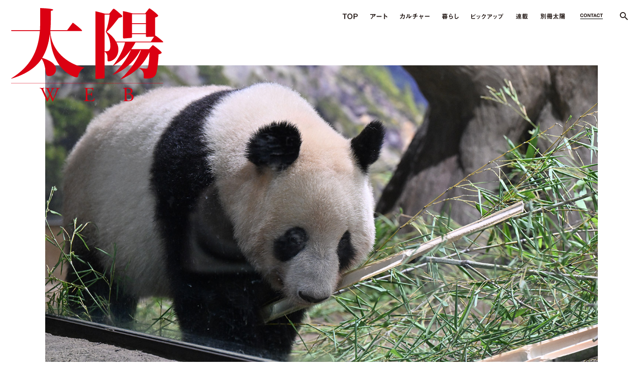

--- FILE ---
content_type: text/html; charset=UTF-8
request_url: https://webtaiyo.com/panda/12352/
body_size: 18295
content:
  
<!doctype html>
<html lang="ja">
<head>
<meta charset="UTF-8">
<meta name="viewport" content="width=device-width,initial-scale=1">


<title>出張！毎日パンダ＃1187月27日（木）向かい合ってむしゃむしゃ | web太陽 ― webtaiyo ―</title>
<meta name="description" content="平凡社公式サイトweb太陽トップページ。web太陽に関連する情報や各サイトへアクセスできます。">
<meta property="og:url" content="https://webtaiyo.com/panda/12352/" />
<meta property="og:title" content="出張！毎日パンダ＃1187月27日（木）向かい合ってむしゃむしゃ | web太陽 ― webtaiyo ―" />
<meta property="og:description" content="平凡社公式サイトweb太陽トップページ。web太陽に関連する情報や各サイトへアクセスできます。">
<meta property="og:image" content="https://webtaiyo.com/cms/wp-content/themes/webtaiyo/assets/img/common/ogp.png" />
<meta property="og:site_name" content="web太陽 ― webtaiyo ―" />
<meta property="og:type" content="artilce" />
<link rel="shortcut icon" type="image/vnd.microsoft.icon" href="/favicon.ico">
<link rel="icon" type="image/vnd.microsoft.icon" href="/favicon.ico">
<link rel="apple-touch-icon" sizes="180x180" href="/apple-touch-icon.png">

<link rel="stylesheet" href="https://webtaiyo.com/cms/wp-content/themes/webtaiyo/assets/css/modaal.min.css">
<link rel="stylesheet" href="https://webtaiyo.com/cms/wp-content/themes/webtaiyo/assets/css/reset.css">
<link rel="stylesheet" href="https://webtaiyo.com/cms/wp-content/themes/webtaiyo/assets/css/common.css?23052101">
<link rel="stylesheet" href="https://webtaiyo.com/cms/wp-content/themes/webtaiyo/assets/css/detail.css?23041001">

<!-- Global site tag (gtag.js) - Google Analytics -->
<script async src=https://www.googletagmanager.com/gtag/js?id=UA-236235112-1></script>
<script>
  window.dataLayer = window.dataLayer || [];
  function gtag(){dataLayer.push(arguments);}
  gtag('js', new Date());
 
  gtag('config', 'UA-236235112-1');
</script>

<!-- Global site tag (gtag.js) - Google Analytics -->
<script async src="https://www.googletagmanager.com/gtag/js?id=G-DJ0YY1Q8PP"></script>
<script>
  window.dataLayer = window.dataLayer || [];
  function gtag(){dataLayer.push(arguments);}
  gtag('js', new Date());

  gtag('config', 'G-DJ0YY1Q8PP');
</script>





<meta name='robots' content='max-image-preview:large' />
<link rel='dns-prefetch' href='//s.w.org' />
		<script type="text/javascript">
			window._wpemojiSettings = {"baseUrl":"https:\/\/s.w.org\/images\/core\/emoji\/13.0.1\/72x72\/","ext":".png","svgUrl":"https:\/\/s.w.org\/images\/core\/emoji\/13.0.1\/svg\/","svgExt":".svg","source":{"concatemoji":"https:\/\/webtaiyo.com\/cms\/wp-includes\/js\/wp-emoji-release.min.js?ver=5.7.2"}};
			!function(e,a,t){var n,r,o,i=a.createElement("canvas"),p=i.getContext&&i.getContext("2d");function s(e,t){var a=String.fromCharCode;p.clearRect(0,0,i.width,i.height),p.fillText(a.apply(this,e),0,0);e=i.toDataURL();return p.clearRect(0,0,i.width,i.height),p.fillText(a.apply(this,t),0,0),e===i.toDataURL()}function c(e){var t=a.createElement("script");t.src=e,t.defer=t.type="text/javascript",a.getElementsByTagName("head")[0].appendChild(t)}for(o=Array("flag","emoji"),t.supports={everything:!0,everythingExceptFlag:!0},r=0;r<o.length;r++)t.supports[o[r]]=function(e){if(!p||!p.fillText)return!1;switch(p.textBaseline="top",p.font="600 32px Arial",e){case"flag":return s([127987,65039,8205,9895,65039],[127987,65039,8203,9895,65039])?!1:!s([55356,56826,55356,56819],[55356,56826,8203,55356,56819])&&!s([55356,57332,56128,56423,56128,56418,56128,56421,56128,56430,56128,56423,56128,56447],[55356,57332,8203,56128,56423,8203,56128,56418,8203,56128,56421,8203,56128,56430,8203,56128,56423,8203,56128,56447]);case"emoji":return!s([55357,56424,8205,55356,57212],[55357,56424,8203,55356,57212])}return!1}(o[r]),t.supports.everything=t.supports.everything&&t.supports[o[r]],"flag"!==o[r]&&(t.supports.everythingExceptFlag=t.supports.everythingExceptFlag&&t.supports[o[r]]);t.supports.everythingExceptFlag=t.supports.everythingExceptFlag&&!t.supports.flag,t.DOMReady=!1,t.readyCallback=function(){t.DOMReady=!0},t.supports.everything||(n=function(){t.readyCallback()},a.addEventListener?(a.addEventListener("DOMContentLoaded",n,!1),e.addEventListener("load",n,!1)):(e.attachEvent("onload",n),a.attachEvent("onreadystatechange",function(){"complete"===a.readyState&&t.readyCallback()})),(n=t.source||{}).concatemoji?c(n.concatemoji):n.wpemoji&&n.twemoji&&(c(n.twemoji),c(n.wpemoji)))}(window,document,window._wpemojiSettings);
		</script>
		<style type="text/css">
img.wp-smiley,
img.emoji {
	display: inline !important;
	border: none !important;
	box-shadow: none !important;
	height: 1em !important;
	width: 1em !important;
	margin: 0 .07em !important;
	vertical-align: -0.1em !important;
	background: none !important;
	padding: 0 !important;
}
</style>
	<link rel='stylesheet' id='wp-block-library-css'  href='https://webtaiyo.com/cms/wp-includes/css/dist/block-library/style.min.css?ver=5.7.2' type='text/css' media='all' />
<link rel="https://api.w.org/" href="https://webtaiyo.com/wp-json/" /><link rel="alternate" type="application/json" href="https://webtaiyo.com/wp-json/wp/v2/posts/12352" /><link rel="EditURI" type="application/rsd+xml" title="RSD" href="https://webtaiyo.com/cms/xmlrpc.php?rsd" />
<link rel="wlwmanifest" type="application/wlwmanifest+xml" href="https://webtaiyo.com/cms/wp-includes/wlwmanifest.xml" /> 
<meta name="generator" content="WordPress 5.7.2" />
<link rel="canonical" href="https://webtaiyo.com/panda/12352/" />
<link rel='shortlink' href='https://webtaiyo.com/?p=12352' />
<link rel="alternate" type="application/json+oembed" href="https://webtaiyo.com/wp-json/oembed/1.0/embed?url=https%3A%2F%2Fwebtaiyo.com%2Fpanda%2F12352%2F" />
<link rel="alternate" type="text/xml+oembed" href="https://webtaiyo.com/wp-json/oembed/1.0/embed?url=https%3A%2F%2Fwebtaiyo.com%2Fpanda%2F12352%2F&#038;format=xml" />
</head>
<body>


  <header>
    <div id="logo"><a href="/"><img src="https://webtaiyo.com/cms/wp-content/themes/webtaiyo/assets/img/common/logo.svg" alt="WEB太陽" width="300" height="118"/></a></div>
    <div class="btn-search show-sp"><a href="#modal" class="modal"><img src="https://webtaiyo.com/cms/wp-content/themes/webtaiyo/assets/img/common/icon_search_black.svg" alt=""/></a></div>
    <div class="btn-menu show-sp">
      <a href="#">
        <span></span>
        <span></span>
        <span></span>
      </a>
    </div>
    <div class="nav-box">
      <nav>
        <ul>
          <li><a href="https://webtaiyo.com/"><img src="https://webtaiyo.com/cms/wp-content/themes/webtaiyo/assets/img/common/nav_01.svg" alt="TOP"/></a></li>
          <li><a href="https://webtaiyo.com/art/"><img src="https://webtaiyo.com/cms/wp-content/themes/webtaiyo/assets/img/common/nav_02_ver2.svg" alt="アート"/></a></li>
          <li><a href="https://webtaiyo.com/culture/"><img src="https://webtaiyo.com/cms/wp-content/themes/webtaiyo/assets/img/common/nav_03_ver2.svg" alt="カルチャー"/></a></li>
          <li><a href="https://webtaiyo.com/living/"><img src="https://webtaiyo.com/cms/wp-content/themes/webtaiyo/assets/img/common/nav_04_ver2.svg" alt="暮らし"/></a></li>
          <li><a href="https://webtaiyo.com/pickup/"><img src="https://webtaiyo.com/cms/wp-content/themes/webtaiyo/assets/img/common/nav_05_ver2.svg" alt="ピックアップ"/></a></li>
          <li><a href="https://webtaiyo.com/column/"><img src="https://webtaiyo.com/cms/wp-content/themes/webtaiyo/assets/img/common/nav_06_ver2.svg" alt="連載"/></a></li>
          <li><a href="https://webtaiyo.com/extra/"><img src="https://webtaiyo.com/cms/wp-content/themes/webtaiyo/assets/img/common/nav_08_ver2.svg" alt="別冊太陽"/></a></li>
        </ul>
        <div class="link-contact"><a href="https://webtaiyo.com/contact/"><img src="https://webtaiyo.com/cms/wp-content/themes/webtaiyo/assets/img/common/nav_07.svg" alt="CONTACT"/></a></div>
        <div class="btn-search show-pc"><a href="/?s="><img src="https://webtaiyo.com/cms/wp-content/themes/webtaiyo/assets/img/common/icon_search_black.svg" alt=""/></a></div>
      </nav>
      <div class="block show-sp">
        <p class="copy">&copy;2021 Heibonsha CO., Ltd.</p>
        <ul class="sns">
          <li><a href="https://www.facebook.com/webtaiyo2021" target="_blank" rel="noopener noreferrer"><img src="https://webtaiyo.com/cms/wp-content/themes/webtaiyo/assets/img/common/icon_fb_black.svg" alt="Facebook"/></a></li>
          <li><a href="https://twitter.com/bessatsutaiyo" target="_blank" rel="noopener noreferrer"><img src="https://webtaiyo.com/cms/wp-content/themes/webtaiyo/assets/img/common/icon_tw_black.svg" alt="Twitter"/></a></li>
        </ul>
      </div>
      <!-- /.block -->
    </div>
    <!-- /.nav-box -->
  </header>

  <div id="modal">
    <div class="modal-search">
      <form method="get" id="searchform" action="https://webtaiyo.com">
      <div class="input-box"><input type="text" name="s" id="s"/></div>
      <button type="submit">検索する</button>
      </form>
    </div>
  </div>
  <!-- /#modal -->  <main>
        
    <div class="pic"><img src="https://webtaiyo.com/cms/wp-content/uploads/2023/07/20230726-DSC_3030-lei.jpg" alt="" /></div>
                <h1>出張！毎日パンダ＃118<br>7月27日（木）向かい合ってむしゃむしゃ</h1>
    <p class="txt">｜2023.7.27<span class="show-pc">｜</span><br class="show-sp">文・写真｜高氏貴博</p>

    </main>

  <article>
    <section id="free-area">
      <div class="txt">
  <p>上野動物園のパンダを毎日撮り続ける写真家、高氏貴博さんのブログ「毎日パンダ」。パンダ好きから絶大な支持を集めるこのブログから、なんと“出張”企画がスタート！ 月曜から金曜の平日毎日、ブログの前日の記事からよりすぐりの写真を、高氏さんのコメントとともに掲載します。</p>
      
    </div>
          <div class="pic-normal">
            <div class="pic"><img width="1500" height="1000" src="https://webtaiyo.com/cms/wp-content/uploads/2023/07/20230726-DSC_4010-xiao-lei-taiyou.jpg" class="attachment-full size-full" alt="" loading="lazy" srcset="https://webtaiyo.com/cms/wp-content/uploads/2023/07/20230726-DSC_4010-xiao-lei-taiyou.jpg 1500w, https://webtaiyo.com/cms/wp-content/uploads/2023/07/20230726-DSC_4010-xiao-lei-taiyou-300x200.jpg 300w, https://webtaiyo.com/cms/wp-content/uploads/2023/07/20230726-DSC_4010-xiao-lei-taiyou-1024x683.jpg 1024w, https://webtaiyo.com/cms/wp-content/uploads/2023/07/20230726-DSC_4010-xiao-lei-taiyou-768x512.jpg 768w" sizes="(max-width: 1500px) 100vw, 1500px" /></div>
          
      </div>
      <!-- /.pic-normal -->
              <div class="txt">
  <p>いつものようにくれくれ催促したあと小窓から出された竹を一緒にむしゃむしゃ。向かい合うスタイルでお互いの竹を気にしながら一生懸命食べていました。</p>
      
    </div>
          <div class="pic-normal">
            <div class="pic"><img width="1500" height="1000" src="https://webtaiyo.com/cms/wp-content/uploads/2023/07/20230726-DSC_4242-xiao-lei-taiyou.jpg" class="attachment-full size-full" alt="" loading="lazy" srcset="https://webtaiyo.com/cms/wp-content/uploads/2023/07/20230726-DSC_4242-xiao-lei-taiyou.jpg 1500w, https://webtaiyo.com/cms/wp-content/uploads/2023/07/20230726-DSC_4242-xiao-lei-taiyou-300x200.jpg 300w, https://webtaiyo.com/cms/wp-content/uploads/2023/07/20230726-DSC_4242-xiao-lei-taiyou-1024x683.jpg 1024w, https://webtaiyo.com/cms/wp-content/uploads/2023/07/20230726-DSC_4242-xiao-lei-taiyou-768x512.jpg 768w" sizes="(max-width: 1500px) 100vw, 1500px" /></div>
          
      </div>
      <!-- /.pic-normal -->
              <div class="txt">
  <p>まんまるできれいなシルエットのレイレイ。顔は見えないけど力いっぱい竹を割っている様子が伝わってきますね。</p>
      
    </div>
  
    </section>
    <!-- /#free-area -->

    <div class="nav-post">
      <div class="link-prev"><a href="https://webtaiyo.com/panda/12347/" rel="prev">前の記事</a></div>

      <div class="link-next"><a href="https://webtaiyo.com/panda/12357/" rel="next">次の記事</a></div>
    </div>


    

    <div id="back-area">
      <h3><img src="https://webtaiyo.com/cms/wp-content/themes/webtaiyo/assets/img/common/ttl_related.svg" alt="RELATED ARTICLE"/></h3>
      <div class="wrapper">
        <div class="block">
          <a href="https://webtaiyo.com/panda/14169/">
            <div class="pic">
                              <picture>
                  <source media="(max-width:768px)" srcset="https://webtaiyo.com/cms/wp-content/uploads/2023/10/20231023-DSC_4727-xiao-lei.jpg">
                  <img class="obj-fit" src="https://webtaiyo.com/cms/wp-content/uploads/2023/10/20231023-DSC_4727-xiao-lei.jpg" alt="" />
                </picture>
                          </div><!-- /.pic -->
            <div class="txt-block">
              <h4>
              出張！毎日パンダ＃175<br>10月24日（火）…              </h4>
              <p class="txt-sub"><span class="txt-cat"></span><span class="txt-date">2023.10.24</span></p>
            </div>
          </a>
        </div>
        <!-- /.block -->
        <div class="block">
          <a href="https://webtaiyo.com/panda/24874/">
            <div class="pic">
                              <picture>
                  <source media="(max-width:768px)" srcset="https://webtaiyo.com/cms/wp-content/uploads/2025/06/20250608-DSC_6771-lei.jpg">
                  <img class="obj-fit" src="https://webtaiyo.com/cms/wp-content/uploads/2025/06/20250608-DSC_6771-lei.jpg" alt="" />
                </picture>
                          </div><!-- /.pic -->
            <div class="txt-block">
              <h4>
              出張！毎日パンダ＃503<br>6月9日（月曜日）…              </h4>
              <p class="txt-sub"><span class="txt-cat"></span><span class="txt-date">2025.6.10</span></p>
            </div>
          </a>
        </div>
        <!-- /.block -->
        <div class="block">
          <a href="https://webtaiyo.com/panda/25972/">
            <div class="pic">
                              <picture>
                  <source media="(max-width:768px)" srcset="https://webtaiyo.com/cms/wp-content/uploads/2025/09/20250909-DSC_4390-lei.jpg">
                  <img class="obj-fit" src="https://webtaiyo.com/cms/wp-content/uploads/2025/09/20250909-DSC_4390-lei.jpg" alt="" />
                </picture>
                          </div><!-- /.pic -->
            <div class="txt-block">
              <h4>
              出張！毎日パンダ＃551<br>9月9日（水曜日）…              </h4>
              <p class="txt-sub"><span class="txt-cat"></span><span class="txt-date">2025.9.10</span></p>
            </div>
          </a>
        </div>
        <!-- /.block -->
      </div>
      <!-- /.wrapper -->
    </div>
    <!-- /#back-area -->

  </article>
 <footer>
  <div id="pagetop"><a href="#"><img src="https://webtaiyo.com/cms/wp-content/themes/webtaiyo/assets/img/common/icon_pagetop.svg" alt=""/></a></div>
  <div class="logo"><a href="https://www.heibonsha.co.jp/" rel="noopener noreferrer" target="_blank"><img src="https://webtaiyo.com/cms/wp-content/themes/webtaiyo/assets/img/common/logo_footer.svg" alt="平凡社 HEIBONSHA"/></a></div>
  <nav>
    <ul>
      <li><a href="/contact/">お問い合わせ</a></li>
      <li><a href="https://www.heibonsha.co.jp/company/cc863.html" rel="noopener noreferrer" target="_blank">プライバシーポリシー</a></li>
      <li><a href="https://www.heibonsha.co.jp/company/c548.html" rel="noopener noreferrer" target="_blank">免責事項</a></li>
    </ul>
  </nav>

  <div class="link-area">
      <p>コンテンツ</p>
      <ul>
        <li><a href="/art/">アート</a></li>
        <li><a href="/culture/">カルチャー</a></li>
        <li><a href="/living/">暮らし</a></li>
        <li><a href="/pickup/">ピックアップ</a></li>
        <li><a href="/column/">連載</a></li>
        <li><a href="/extra/">別冊太陽</a></li>
      </ul>
    </div>

  <div class="sns-box">
    <ul>
      <li><a href="https://www.facebook.com/webtaiyo2021" target="_blank" rel="noopener noreferrer"><img src="https://webtaiyo.com/cms/wp-content/themes/webtaiyo/assets/img/common/icon_fb_white.svg" alt="Facebook"/></a></li>
      <li><a href="https://twitter.com/bessatsutaiyo" target="_blank" rel="noopener noreferrer"><img src="https://webtaiyo.com/cms/wp-content/themes/webtaiyo/assets/img/common/icon_tw_white.svg" alt="Twitter"/></a></li>
      <li><a href="https://www.instagram.com/bessatsutaiyo/" target="_blank" rel="noopener noreferrer"><img src="https://webtaiyo.com/cms/wp-content/themes/webtaiyo/assets/img/common/icon_ig_white.svg" alt="Instagram"/></a></li>
      <li><a href="https://www.youtube.com/channel/UCZl08kXTbHxSNH0Q4MVKTBA" target="_blank" rel="noopener noreferrer"><img src="https://webtaiyo.com/cms/wp-content/themes/webtaiyo/assets/img/common/icon_yt_white.svg" alt="Youtube"/></a></li>
    </ul>
  </div>
  <!-- /.sns-box -->

  <p class="copy">&copy;2021 Heibonsha CO., Ltd.</p>
  <address>〒101-0051 東京都千代田区神田神保町 3-29</address>
</footer>

<script type='text/javascript' src='https://webtaiyo.com/cms/wp-includes/js/wp-embed.min.js?ver=5.7.2' id='wp-embed-js'></script>

<script src="https://webtaiyo.com/cms/wp-content/themes/webtaiyo/assets/js/jquery-3.3.1.min.js"></script>
<script src="https://webtaiyo.com/cms/wp-content/themes/webtaiyo/assets/js/jquery.easing.1.3.js"></script>
<script src="https://webtaiyo.com/cms/wp-content/themes/webtaiyo/assets/js/ofi.min.js"></script>
<script src="https://webtaiyo.com/cms/wp-content/themes/webtaiyo/assets/js/picturefill.min.js"></script>
<script src="https://webtaiyo.com/cms/wp-content/themes/webtaiyo/assets/js/modaal.min.js"></script>
<script src="https://webtaiyo.com/cms/wp-content/themes/webtaiyo/assets/js/common.js?23051701"></script>

</body>
</html>


--- FILE ---
content_type: text/css
request_url: https://webtaiyo.com/cms/wp-content/themes/webtaiyo/assets/css/common.css?23052101
body_size: 15894
content:
@charset "UTF-8";
/* CSS Document */

/* ---------------------------------------------------------
fonts
----------------------------------------------------------*/
@import url('https://fonts.googleapis.com/css2?family=Shippori+Mincho+B1:wght@400;600;700&display=swap');

/* ---------------------------------------------------------
common
----------------------------------------------------------*/
html,
body {
  font-size: 62.5%;
  height: 100%;
}
body {
	width: 100%;
  min-width: 1100px;
	font-family: 'Shippori Mincho B1',"ヒラギノ角ゴ Pro W3","Hiragino Kaku Gothic Pro","游ゴシック体","Yu Gothic Medium",YuGothic,"Yu Gothic","メイリオ",Meiryo,Osaka,"ＭＳ Ｐゴシック","MS PGothic",sans-serif;
	font-size: 1.3rem;
  font-feature-settings: 'palt' 1;
	line-height: 1;
	color: #231815;
	background-color: #fff;
	-webkit-text-size-adjust: 100%;
  padding-top: 84px;
}
body.is-fixed {
  position: fixed;
}

img { vertical-align: bottom;}

a {
  color: #000; 
  text-decoration: none;
}
a:hover {
  text-decoration: none;
}

.show-sp {
  display: none;
}


/* ---------------------------------------------------------
animation
----------------------------------------------------------*/
.animeBefore {
	visibility: hidden;
}

.fadeAnime {
	visibility: visible;
	animation-name: fadeAnime;
	animation-duration: 600ms;
}
@keyframes fadeAnime {
  from {
	  opacity: 0;
	  transform: translateY(20px);
  }
  to {
	  opacity: 1;
	  transform: translateY(0px);
  }
}

/* ---------------------------------------------------------
header
----------------------------------------------------------*/
header {
  position: absolute;
  top: 0;
  left: 0;
  width: 100%;
  min-width: 1100px;
  height: 84px;
  background: #fff;
  padding: 27px 30px 0 0;
  box-sizing: border-box;
  z-index: 2;
}
header #logo {
  position: absolute;
  top: 16px;
  left: 22px;
  width: 303px;
}
header img {
  width: 100%;
  height: auto;
}
header nav {
  justify-content: flex-end;
  line-height: 1;
  font-size: 10px;
}
header nav,
header nav ul {
  display: flex;
}
header nav ul a {
  position: relative;
  display: block;
  height: 11px;
  margin-right: 25px;
}
header nav a img {
  height: 11px;
  width: auto;
}
header .link-contact {
  width: 45px;
  margin-left: 5px;
}
header .link-contact img,
header .btn-search img {
  width: 100%;
  height: auto;
  vertical-align: top;
}
header .link-contact a {
  display: block;
  border-bottom: 1px solid #000;
}
header .btn-search {
  width: 16px;
  margin: -3px 0 0 34px;
}

/* ---------------------------------------------------------
#modal
----------------------------------------------------------*/
#modal {
  display: none;
}
.modaal-content-container {
  padding: 0;
}
.modaal-container {
  background: none;
}
.modal-search input[type=text] {
  -webkit-appearance: none;
  -moz-appearance: none;
  appearance: none;
  margin: 0;
  padding: 0;
  background: none;
  border: none;
  border-radius: 0;
  outline: none;

  display: block;
  width: 548px;
  height: 48px;  
	font-family: 'Shippori Mincho B1',"ヒラギノ角ゴ Pro W3","Hiragino Kaku Gothic Pro","游ゴシック体","Yu Gothic Medium",YuGothic,"Yu Gothic","メイリオ",Meiryo,Osaka,"ＭＳ Ｐゴシック","MS PGothic",sans-serif;
  font-size: 23px;
  color: #fff;
  line-height: 48px;
  line-height: 1;
  border: 1px solid #fff;
  padding: 0 10px 0 44px;
  padding: 0 10px 3px 44px;
  box-sizing: border-box;
}
.modal-search button {
  display: none;
}
.modal-search .input-box {
  position: relative;
  width: 548px;
  height: 48px;
  margin: 0 auto;
}
.modal-search .input-box::before {
  content: '';
  position: absolute;
  top: 11px;
  left: 12px;
  display: block;
  width: 23px;
  height: 23px;
  background: url("../img/common/icon_search_white.svg") no-repeat;
  background-size: 23px 23px;
}

.modaal-wrapper .modaal-close {
  top: 23px;
  right: 23px;
  width: 30px;
  height: 30px;
  background: url("../img/common/icon_close.svg") no-repeat;
  background-size: 30px 30px;
  border-radius: 0;
}
.modaal-wrapper .modaal-close::before,
.modaal-wrapper .modaal-close::after {
  content: none;
}

/* ---------------------------------------------------------
#pagetop
----------------------------------------------------------*/
#pagetop {
  position: fixed;
  right: 50px;
  bottom: 50px;
  width: 31px;
  height: 27px;
  opacity: 0;
  visibility: hidden;
  transition: opacity .3s,visibility .3s;
}
#pagetop.is-show {
  opacity: 1;
  visibility: visible;
}
#pagetop img {
  width: 100%;
  height: auto;
}
#pagetop.is-abs {
  position: absolute;
  bottom: 200px;
}

/* ---------------------------------------------------------
footer
----------------------------------------------------------*/
footer {
  position: relative;
  color: #fff;
  background: #db0012;
  padding-bottom: 35px;
}
footer .logo {
  width: 225px;
  padding-top: 34px;
  margin-left: 57px;
}
footer li {
  list-style: none;
}
footer nav {
  position: absolute;
  top: 32px;
  right: 282px;
}
footer nav li a {
  display: block;
  font-size: 12px;
  color: #fff;
  margin-bottom: 17px;
}
footer nav li:nth-child(2) a {
  margin-bottom: 16px;
}
footer .sns-box {
  position: absolute;
  top: 32px;
  right: 46px;
}
footer .sns-box ul {
  display: flex;
}
footer .sns-box a {
  display: block;
  width: 14px;
}
footer .sns-box li:nth-child(2) a {
  width: 30px;
  padding-top: 2px;
  margin-left: 19px;
}
footer .sns-box li:nth-child(3) a {
  width: 26px;
  margin-left: 17px;
}
footer .sns-box li:nth-child(4) a {
  width: 31px;
  padding-top: 3px;
  margin-left: 17px;
}
footer .copy {
  position: absolute;
  top: 92px;
  right: 46px;
  font-size: 10px;
}
footer address {
  position: absolute;
  top: 91px;
  left: 50%;
  font-style: normal;
  font-size: 12px;
  margin-left: -114px;
}
footer img {
  width: 100%;
  height: auto;
}
footer .link-area {
  position: absolute;
  top: 31px;
  left: 50%;
  margin-left: -300px;
}
footer .link-area p,
footer .link-area li a {
  font-size: 12px;
  color: #fff;
}
footer .link-area ul {
  display: flex;
  margin-top: 10px;
}
footer .link-area a {
  margin-right: 20px;
}

@media screen and (min-width:769px) and ( max-width:1200px) {
  footer nav {
    right: 230px;
  }
  footer .link-area {
    margin-left: -235px;
  }
}

/* ---------------------------------------------------------
media queries
----------------------------------------------------------*/
@media screen and (max-width:768px) {
  /* ---------------------------------------------------------
  common
  ----------------------------------------------------------*/
  body {
    position: relative;
    min-width: 100%;
    padding-top: calc(120 / 750 * 100%);
    box-sizing: border-box;
  }
  body.is-fixed {
    position: fixed;
  }
  
  .show-pc {
    display: none;
  }
  .show-sp {
    display: block;
  }
  img {
    width: 100%;
    height: auto;
  }
  
/* ---------------------------------------------------------
header sp
----------------------------------------------------------*/
  header {
    position: fixed;
    top: 0;
    left: 0;
    width: 100%;
    min-width: 100%;
    height: auto;
    padding: 0;
  }
  header.is-active {
    height: 100%;
  }
  header::before {
    content: '';
    position: absolute;
    top: 0;
    left: 0;
    display: block;
    width: 100%;
    background: #fff;
    padding-top: calc(120 / 750 * 100%);
  }
  header #logo {
    top: 0;
    left: 0;
    width: calc(154 / 750 * 100%);
    margin-top: calc(13 / 750 * 100%);
    margin-left: calc(26 / 750 * 100%);
    z-index: 11;
  }
  header #logo img {
    width: calc(154 / 750 * 100vw);
    height: calc(96 / 750 * 100vw);
  }
  header .btn-menu {
    display: block;
    position: absolute;
    top: 0;
    right: calc(20 / 750 * 100%);
    width: calc(80 / 750 * 100%);
    margin-top: calc(30 / 750 * 100%);
    z-index: 11;
  }
  header .btn-menu a {
    display: block;
    padding-top: 100%;
  }
  header .btn-menu span {
    position: absolute;
    top: 0;
    right: calc(9 / 80 * 100%);
    width: calc(48 / 80 * 100%);
    background: #231815;
    padding-top: calc(2 / 80 * 100%);
    margin-top: calc(13 / 80 * 100%);
    transition: all .3s;
    transform-origin: center;
  }
  header .btn-menu span:nth-child(2) {
    margin-top: calc(28 / 80 * 100%);
  }
  header .btn-menu span:nth-child(3) {
    margin-top: calc(43 / 80 * 100%);
  }
  header.is-active .btn-menu span:nth-child(1) {
    right: calc(2 / 80 * 100%);
    width: calc(56 / 80 * 100%);
    margin-top: calc(30 / 80 * 100%);
    transform: rotate(45deg);
  }
  header.is-active .btn-menu span:nth-child(2) {
    opacity: 0;
  }
  header.is-active .btn-menu span:nth-child(3) {
    right: calc(2 / 80 * 100%);
    width: calc(56 / 80 * 100%);
    margin-top: calc(30 / 80 * 100%);
    transform: rotate(-45deg);
  }
  header .nav-box {
    position: absolute;
    top: 0;
    left: 0;
    display: flex;
    flex-direction: column;
    width: 100%;
    height: 100%;
    background: #fff;
    z-index: 10;
    overflow: hidden;
    opacity: 0;
    transition: 333ms opacity cubic-bezier(0.19, 1, 0.22, 1);
  }
  header.is-active .nav-box {
    opacity: 1;
    overflow-y: auto;
  }
  header.is-active::before {
    width: 100%;
    padding-top: calc(142 / 750 * 100%);
    margin: 0;
    background: #fff;
    z-index: 11;
  }
  header nav,
  header nav ul {
    display: block;
  }
  header nav {
    padding: calc(230 / 750 * 100%) calc(104 / 750 * 100%) calc(118 / 750 * 100%) calc(104 / 750 * 100%);
  }
  header nav ul a {
    width: 100%;
    height: auto;
    padding: calc(20 / 542 * 100%) 0;
    margin-right: 0;
    margin-bottom: calc(20 / 542 * 100%);
  }
  header nav ul a img {
    width: calc(74 / 542 * 100%);
  }
  header nav li:nth-child(2) a img {
    width: calc(91 / 542 * 100%);
  }
  header nav li:nth-child(3) a img {
    width: calc(165 / 542 * 100%);
  }
  header nav li:nth-child(4) a img {
    width: calc(94 / 542 * 100%);
  }
  header nav li:nth-child(5) a img {
    width: calc(190 / 542 * 100%);
  }
  header nav li:nth-child(6) a img {
    width: calc(69 / 542 * 100%);
  }
  header nav li:nth-child(7) a img {
    width: calc(140 / 542 * 100%);
  }
  header nav li:nth-child(7) a {
    margin-bottom: calc(36 / 542 * 100%);
  }
  header .link-contact {
    width: 100%;
    margin-left: 0;
  }
  header .link-contact::after {
    content: '';
    display: block;
    width: calc(148 / 750 * 100vw);
    height: calc(2 / 750 * 100vw);
    background: #231815;
    margin-top: calc(-10 / 750 * 100vw);
  }
  header .link-contact img {
    width: calc(147 / 542 * 100%);
  }
  header .link-contact a {
    display: block;
    width: 100%;
    border-bottom: none;
    padding: calc(20 / 542 * 100%) 0;
  }
  header .link-contact::before {
    content: '';
    display: block;
    width: calc(50 / 750 * 100vw);
    height: calc(2 / 750 * 100vw);
    background: #db0012;
    margin-bottom: calc(36 / 750 * 100vw);
  }
  header .btn-search {
    position: absolute;
    top: 0;
    right: 0;
    width: calc(36 / 750 * 100%);
    margin: calc(41 / 750 * 100%) calc(123 / 750 * 100%) 0 0;
    z-index: 11;
    transition: 333ms opacity cubic-bezier(0.19, 1, 0.22, 1);
  }
  header.is-active .btn-search {
    opacity: 0;
  }
  header .block {
    display: flex;
    align-items: flex-end;
    justify-content: space-between;
    padding: 0 calc(50 / 750 * 100%) calc(50 / 750 * 100%) calc(50 / 750 * 100%);
    margin-top: auto;
  }
  header .copy {
    font-size: calc(20 / 750 * 100vw);
  }
  header .sns {
    display: flex;
    justify-content: space-between;
    width: calc(140 / 650 * 100%);
    width: calc(254 / 650 * 100%);
  }
  header .sns li {
    list-style: none;
    width: calc(22 / 254 * 100%);
  }
  header .sns li:nth-child(2) {
    width: calc(48 / 254 * 100%);
    margin-top: calc(2 / 254 * 100%);
  }
  header .sns li:nth-child(3) {
    width: calc(41 / 254 * 100%);
  }
  header .sns li:nth-child(4) {
    width: calc(52 / 254 * 100%);
    margin-top: calc(3 / 254 * 100%);
  }
  header .sns li a {
    display: block;
    width: 100%;
  }
  header nav a img,
  header .sns li img {
    width: 100%;
    height: auto;
  }

/* ---------------------------------------------------------
#modal
----------------------------------------------------------*/
  .modal-search input[type=text] {
    width: calc(650 / 750 * 100vw);
    height: calc(70 / 750 * 100vw);
    font-size: calc(36 / 750 * 100vw);
    line-height: calc(70 / 750 * 100vw);
    padding: 0 calc(20 / 750 * 100vw) calc(3 / 750 * 100vw) calc(60 / 750 * 100vw);
  }
  .modal-search .input-box {
    width: calc(650 / 750 * 100vw);
    height: calc(70 / 750 * 100vw);
  }
  .modal-search .input-box::before {
    top: calc(15 / 750 * 100vw);
    left: calc(14 / 750 * 100vw);
    width: calc(37 / 750 * 100vw);
    height: calc(37 / 750 * 100vw);
    background-size: calc(37 / 750 * 100vw) calc(37 / 750 * 100vw);
  }

  .modaal-wrapper .modaal-close {
    top: calc(39 / 750 * 100vw);
    right: calc(32 / 750 * 100vw);
    width: calc(42 / 750 * 100vw);
    height: calc(42 / 750 * 100vw);
    background-size: calc(42 / 750 * 100vw) calc(42 / 750 * 100vw);
    border-radius: 0;
  }

/* ---------------------------------------------------------
#pagetop
----------------------------------------------------------*/
  #pagetop {
    display: none;
}

/* ---------------------------------------------------------
footer sp
----------------------------------------------------------*/
  footer {
    padding-bottom: calc(52 / 750 * 100%);
  }
  footer .logo {
    width: calc(247 / 750 * 100%);
    padding-top: calc(51 / 750 * 100%);
    margin-left: calc(52 / 750 * 100%);
    margin-bottom: calc(103 / 750 * 100%);
  }
  footer nav {
    top: 0;
    right: auto;
    left: 0;
    margin-top: calc(52 / 750 * 100%);
    margin-left: calc(500 / 750 * 100%);
  }
  footer nav li a {
    font-size: calc(20 / 750 * 100vw);
    margin-bottom: calc(22 / 750 * 100vw);
  }
  footer nav li:nth-child(2) a {
    margin-bottom: calc(22 / 750 * 100vw);
  }
  footer .sns-box {
    top: 0;
    right: auto;
    left: 0;
    width: calc(253 / 750 * 100%);
    margin-top: calc(209 / 750 * 100%);
    margin-left: calc(445 / 750 * 100%);
  }
  footer .sns-box li {
    width: calc(23 / 253 * 100%);
  }
  footer .sns-box li:nth-child(2) {
    width: calc(47 / 253 * 100%);
    padding-top: calc(2 / 253 * 100%);
    margin-left: calc(35 / 253 * 100%);
  }
  footer .sns-box li:nth-child(3) {
    width: calc(41 / 253 * 100%);
    margin-left: calc(27 / 253 * 100%);
  }
  footer .sns-box li:nth-child(4) {
    width: calc(51 / 253 * 100%);
    padding-top: calc(3 / 253 * 100%);
    margin-left: calc(29 / 253 * 100%);
  }
  footer .sns-box li a {
    width: 100%;
  }
  footer .sns-box li:nth-child(2) a,
  footer .sns-box li:nth-child(3) a,
  footer .sns-box li:nth-child(4) a {
    width: 100%;
    padding-top: 0;
    margin-left: 0;
  }
  footer .copy {
    position: relative;
    top: auto;
    right: auto;
    font-size: calc(20 / 750 * 100vw);
    margin-left: calc(50 / 750 * 100%);
  }
  footer address {
    display: none;
  }

  footer .link-area {
    display: none;
  }
}

--- FILE ---
content_type: text/css
request_url: https://webtaiyo.com/cms/wp-content/themes/webtaiyo/assets/css/detail.css?23041001
body_size: 17595
content:
@charset "UTF-8";
/* CSS Document */

/* ---------------------------------------------------------
main
----------------------------------------------------------*/
main {
  display: block;
  width: 1100px;
  margin: 46px auto 0;
}
main img {
  width: 100%;
  height: auto;
}


.txt-kv-caption {
  font-size: 12px;
  text-align: right;
  margin-top: 10px;
  margin-bottom: 15px;
}
@media screen and (max-width:768px) {
  .txt-kv-caption {
    font-size: calc(24 / 750 * 100vw);
    margin: calc(10 / 750 * 100%) calc(50 / 750 * 100%) calc(40 / 750 * 100%);
  }
}

.subttl {
  font-size: 28px;
  color: #D80012;
  margin-top: 20px;
  margin-bottom: 7px;
}
@media screen and (max-width:768px) {
  .subttl {
    font-size: calc(36.7 / 750 * 100vw);
    line-height: calc(72 / 56);
    margin: calc(54 / 750 * 100%) calc(50 / 750 * 100%) calc(-4 / 750 * 100%);
  }
}

h1 {
  font-size: 50px;
  font-weight: normal;
  line-height: 1.2;
  margin: 3px 0 11px;
}
main .txt {
  font-size: 12px;
  color: #DB0012;
}

main .tag-box {
  display: flex;
  flex-wrap: wrap;
  list-style: none;
  margin-top: 14px;
}
main .tag-box li {
  margin: 0 10px 10px 0;
}
main .tag-box li a {
  display: inline-block;
  font-size: 10px;
  line-height: 1;
  border: 1px solid #000;
  padding: 6px 12px;
}

/* ---------------------------------------------------------
article
----------------------------------------------------------*/
article {
  position: relative;
  width: 100%;
  padding-bottom: 115px;
  overflow: hidden;
}

/* ---------------------------------------------------------
#free-area
----------------------------------------------------------*/
#free-area {
  width: 1100px;
  margin: 133px auto 0;
}
#free-area:after {
	content: "";
	display: block;
	clear: both;
}
#free-area a {
  text-decoration: underline;
}
#free-area a:hover {
  text-decoration: none;
}
#free-area h2,
#free-area .txt p {
  width: 680px;
  margin-left: auto;
}
#free-area h2 {
  font-size: 30px;
  font-weight: normal;
  line-height: 1.5;
  padding: 32px 0 28px;
  border-top: 1px solid #DB0012;
}
#free-area h2,
#free-area .txt {
  margin-top: 70px;
}
#free-area .cap + h2 {
  margin-top: 80px;
}
#free-area h2 + .txt {
  margin-top: 0;
}
#free-area .txt p {
  font-size: 17px;
  line-height: 35px;
}
#free-area .pic-col4,
#free-area .pic-col3,
#free-area .pic-col2,
#free-area .pic-col1,
#free-area .pic-col2x2 {
  clear: left;
  display: flex;
  justify-content: space-between;
  padding-top: 72px;
}
#free-area > .pic-col4:first-child,
#free-area > .pic-col3:first-child,
#free-area > .pic-col2:first-child,
#free-area > .pic-col1:first-child,
#free-area > .pic-col2x2:first-child,
#free-area h2 + .pic-col4,
#free-area h2 + .pic-col3,
#free-area h2 + .pic-col2,
#free-area h2 + .pic-col1,
#free-area h2 + .pic-col2x2 {
  padding-top: 0;
}
#free-area .gray-area + .pic-col1,
#free-area .gray-area + .pic-col2,
#free-area .gray-area + .pic-col3,
#free-area .gray-area + .pic-col4,
#free-area .gray-area + .pic-col2x2 {
  padding-top: 0;
}
#free-area .pic-col1 {
  display: block;
}
.pic-col2x2 {
  flex-wrap: wrap;
}
#free-area .pic-col2x2 img,
#free-area .pic-col4 img,
#free-area .pic-col3 img,
#free-area .pic-col2 img,
#free-area .pic-col1 img {
  width: 100%;
  height: auto;
}
#free-area .pic-col2x2 .pic,
#free-area .pic-col2 .pic {
  width: 547px;
}
#free-area .pic-col2x2 .pic:nth-child(1),
#free-area .pic-col2x2 .pic:nth-child(2) {
  margin-bottom: 6px;
}
#free-area .pic-col3 .pic {
  width: 363px;
}
#free-area .pic-col4 .pic {
  width: 270px;
}
#free-area .cap {
  float: left;
  width: 280px;
  font-size: 12px;
  line-height: 22px;
  color: #DB0012;
  text-indent: 0;
  margin-top: 74px;
}
#free-area .pic-normal {
  clear: left;
  display: flex;
  flex-direction: row-reverse;
  align-items: flex-end;
  justify-content: space-between;
  margin-top: 72px;
}
#free-area .youtube-area,
#free-area .mp3-area {
  position: relative;
  clear: left;
  width: 680px;
  padding-top: 72px;
  margin-left: auto;
}
#free-area .youtube {
  position: relative;
  width: 100%;
  padding-top: 56.25%;
}
#free-area .youtube iframe {
  position: absolute;
  top: 0;
  left: 0;
  width: 100%;
  height: 100%;
}
#free-area > .youtube-area:first-child,
#free-area > .mp3-area:first-child,
#free-area h2 + .youtube-area,
#free-area h2 + .mp3-area {
  padding-top: 0;
}
#free-area .gray-area + .youtube-area,
#free-area .gray-area + .mp3-area {
  padding-top: 0;
}

#free-area .pic-normal .pic {
  width: 680px;
}
#free-area .pic-normal img {
  max-width: 680px;
  height: auto;
}
#free-area .gray-area {
  clear: left;
  position: relative;
  padding: 100px 0 92px;
  margin: 118px 0 100px;
}
#free-area .cap + .gray-area {
  margin-top: 290px;
}
#free-area .gray-area * {
  position: relative;
}
#free-area .gray-area::before {
  content: '';
  position: absolute;
  left: calc(-50vw + 50%);
  width: 100vw;
  height: 100%;
  background: #EBECEC;
  margin-top: -100px;
}

@media screen and (min-width:769px) and (max-width:1100px) {
  #free-area .gray-area::before {
    left: 0;
    width: 100%;
  }
}

#free-area .gray-area h3 {
  position: relative;
  font-size: 50px;
  font-weight: normal;
  line-height: 1.5;
  transform: translateY(-41px);
  margin-top: -100px;
}
#free-area .gray-area .pic-wrapper {
  position: relative;
}

#free-area .gray-area .pic-wrapper:first-child {
  padding-top: 0;
}
#free-area .gray-area h3 + .pic-wrapper {
  padding-top: 25px;
}

#free-area .gray-area h3 + .txt {
  margin-top: 0;
}
#free-area .gray-area h4 {
  width: 680px;
  font-size: 30px;
  font-weight: normal;
  line-height: 1.5;
  padding: 32px 0 28px;
  border-top: 1px solid #DB0012;
  margin-left: auto;
}
#free-area .gray-area .pic-wrapper + h4 {
  margin-top: 80px;
}
#free-area .gray-area h4 + .txt {
  margin-top: 0;
}

#free-area .gray-area h4 + .pic-wrapper {
  padding-top: 0;
}
#free-area .writer-area {
  clear: left;
  display: flex;
  justify-content: space-between;
  flex-direction: row-reverse;
  width: 680px;
  background: #EBECEC;
  padding: 35px 35px 30px;
  margin: 72px 0 0 auto;
  box-sizing: border-box;
}
#free-area .writer-area .pic {
  width: 119px;
  text-align: center;
}
#free-area .writer-area .pic img {
  max-width: 100%;
  height: auto;
}
#free-area .writer-area .txt-col {
  width: 460px;
}
#free-area .writer-area h3 {
  font-size: 20px;
  font-weight: normal;
  line-height: 1.5;
  margin-top: -5px;
}
#free-area .writer-area p {
  font-size: 12px;
  line-height: 22px;
  margin-top: 10px;
}

/* ---------------------------------------------------------
.nav-post
----------------------------------------------------------*/
.nav-post {
  display: flex;
  width: 1100px;
  padding: 0 395px 0 419px;
  margin: 79px auto 0;
  box-sizing: border-box;
}
.nav-post .link-prev a,
.nav-post .link-next a {
  display: flex;
  align-items: center;
  font-size: 18px;
  color: #DB0012;
}
.nav-post .link-next {
  margin-left: auto;
}
.nav-post .link-prev a::before,
.nav-post .link-next a::after {
  content: '';
  display: block;
  width: 12px;
  height: 22px;
  background: url("../img/common/icon_arrow_red.svg") no-repeat;
  background-size: 12px 22px;
  margin-left: 9px;
}
.nav-post .link-prev a::before {
  transform: scaleX(-1);
  margin: 0 9px 0 0;
}

/* ---------------------------------------------------------
#related-area
----------------------------------------------------------*/
#related-area,
#back-area {
  width: 1100px;
  margin: 0 auto;
  margin-top: 119px;
  border-top: 1px solid #231815;
}
#related-area h3,
#back-area h3 {
  width: 168px;
  padding-top: 6px;
  margin-bottom: 38px;
}
#related-area h3 img,
#back-area h3 img {
  display: block;
}

#related-area .wrapper,
#back-area .wrapper {
  display: flex;
  flex-wrap: wrap;
}
#related-area .block,
#back-area .block {
  width: 271px;
  margin: 0 5px 0 0;
}
#related-area .block:nth-child(4n),
#back-area .block:nth-child(4n) {
  margin-right: 0;
}
#related-area .block h4,
#back-area .block h4 {
  font-weight: normal;
  font-size: 20px;
  line-height: 25px;
  padding: 1px 0 6px;
}
#related-area .block .pic img,
#back-area .block img {
  width: 100%;
  height: auto;
}
#related-area .block .txt-sub,
#back-area .block .txt-sub {
  font-size: 10px;
  color: #DB0012;
  margin-bottom: 7px;
}
#related-area .block .txt-cat,
#back-area .block .txt-cat {
  display: inline-block;
}
#related-area .block .txt-cat::after,
#back-area .block .txt-cat::after {
  content: '|';
  display: inline-block;
  margin: 0 4px;
}
#related-area .block .txt,
#back-area .block .txt {
  font-size: 13px;
  line-height: 1.69;
}

/* ---------------------------------------------------------
#back-area
----------------------------------------------------------*/
#related-area + #back-area {
  margin-top: 44px;
}
#back-area h3 {
  width: 208px;
}

/* ---------------------------------------------------------
media queries
----------------------------------------------------------*/
@media screen and (max-width:768px) {

/* ---------------------------------------------------------
main
----------------------------------------------------------*/
  main {
    width: 100%;
    margin: 0 auto 0;
  }
  h1 {
    font-size: calc(56 / 750 * 100vw);
    line-height: 1.29;
    margin: calc(15 / 750 * 100%) calc(50 / 750 * 100%) calc(11 / 750 * 100%);
  }
  main .txt {
    font-size: calc(25 / 750 * 100vw);
    line-height: 1.6;
    margin: 0 calc(50 / 750 * 100%) calc(10 / 750 * 100%);
  }
  main .tag-box {
    margin: 0 calc(50 / 750 * 100%);
  }
  main .tag-box li {
    margin: 0 calc(10 / 650 * 100%) calc(10 / 650 * 100%) 0;
  }
  main .tag-box li a {
    font-size: calc(22 / 750 * 100vw);
    padding: calc(12 / 750 * 100vw) calc(20 / 750 * 100vw);
  }

  article {
    padding-bottom: calc(138 / 750 * 100%);
  }

/* ---------------------------------------------------------
#free-area
----------------------------------------------------------*/
  #free-area {
    width: 100%;
    padding: 0 calc(50 / 750 * 100%);
    margin: calc(122 / 750 * 100%)  0 0;
    box-sizing: border-box;
  }
  #free-area h2,
  #free-area .txt p {
    width: 100%;
    margin-left: auto;
  }
  #free-area h2 {
    font-size: calc(46 / 750 * 100vw);
    line-height: 1.31;
    padding: calc(40 / 650 * 100%) 0 calc(30 / 650 * 100%);
  }
  #free-area h2,
  #free-area .txt {
    margin-top: calc(98 / 650 * 100%);
  }
  #free-area .txt {
    margin-top: calc(78 / 650 * 100%);
  }
  #free-area .cap + h2 {
    margin-top: calc(90 / 650 * 100%);
  }
  #free-area h2 + .txt {
    margin-top: 0;
  }
  #free-area .txt p {
    font-size: calc(32 / 750 * 100vw);
    line-height: 1.83;
    text-indent: 0;
  }
  #free-area .pic-col2x2,
  #free-area .pic-col4,
  #free-area .pic-col3,
  #free-area .pic-col2,
  #free-area .pic-col1 {
    display: block;
    padding: 0 calc(52 / 650 * 100%);
    margin-top: calc(86 / 650 * 100%);
  }
  
  #free-area h2 + .pic-col2x2,
  #free-area h2 + .pic-col4,
  #free-area h2 + .pic-col3,
  #free-area h2 + .pic-col2,
  #free-area h2 + .pic-col1 {
    margin-top: 0;
  }
  
  
  #free-area .pic-col2x2 .pic,
  #free-area .pic-col2 .pic,
  #free-area .pic-col3 .pic,
  #free-area .pic-col4 .pic {
    width: 100%;
  }
  #free-area .pic-col1 {
    width: auto;
    padding: 0;
    margin-right: calc(-50 / 650 * 100%);
    margin-left: calc(-50 / 650 * 100%);
  }
  #free-area .pic-col2x2 .pic + .pic,
  #free-area .pic-col2 .pic + .pic,
  #free-area .pic-col3 .pic + .pic,
  #free-area .pic-col4 .pic + .pic {
    margin-top: calc(10 / 750 * 100vw);
  }
  #free-area .cap {
    float: none;
    width: 100%;
    font-size: calc(23 / 750 * 100vw);
    line-height: 1.74;
    padding: 0 calc(52 / 650 * 100%);
    margin-top: calc(10 / 750 * 100vw);
    box-sizing: border-box;
  }
  #free-area .pic-normal .cap {
    padding: 0;
  }
  #free-area .pic-normal {
    display: block;
    padding: 0 calc(52 / 650 * 100%);
    margin-top: calc(86 / 650 * 100%);
  }
  #free-area .pic-normal .pic {
    width: 100%;
  }
  #free-area .pic-normal img {
    max-width: 100%;
    width: auto;
  }
  
  #free-area .youtube-area,
  #free-area .mp3-area {
    width: 100%;
    padding-top: calc(86 / 650 * 100%);
  }
  
  #free-area .gray-area {
    padding: calc(125 / 750 * 100vw) 0 calc(86 / 750 * 100vw);
    margin: calc(177 / 750 * 100%) 0 calc(118 / 750 * 100%);
  }
  #free-area .cap + .gray-area {
    margin-top: calc(177 / 750 * 100%);
  }
  #free-area .gray-area::before {
    margin-top: calc(-125 / 750 * 100vw);
  }
  #free-area .gray-area h3 {
    font-size: calc(56 / 750 * 100vw);
    line-height: 1.5;
    transform: translateY(-5.6vw);
    margin-top: calc(-125 / 750 * 100vw);
  }
  #free-area .gray-area .pic-wrapper {
    position: relative;
  }
  #free-area .gray-area .pic-wrapper {
    margin-top: 0;
  }
  #free-area .gray-area h3 + .pic-wrapper {
    padding-top: calc(40 / 750 * 100vw);
  }
  #free-area .gray-area .txt + .pic-wrapper {
    margin-top: calc(78 / 650 * 100%);
  }
  #free-area .gray-area h4 {
    width: 100%;
    font-size: calc(46 / 750 * 100vw);
    line-height: 1.3;
    padding: calc(44 / 750 * 100vw) 0 calc(30 / 750 * 100vw);
  }
  #free-area .gray-area .pic-wrapper + h4 {
    margin-top: calc(96 / 750 * 100vw);
  }
  #free-area .gray-area .pic-wrapper + .pic-wrapper {
    margin-top: calc(86 / 650 * 100%);
  }
  #free-area .gray-area h4 + .txt {
    margin-top: 0;
  }
  #free-area .writer-area {
    display: block;
    width: calc(546 / 750 * 100vw);
    padding: calc(100 / 750 * 100vw) calc(60 / 750 * 100vw) calc(58 / 750 * 100vw);
    margin: calc(128 / 750 * 100vw) auto 0;
  }
  #free-area .writer-area .pic {
    width: calc(300 / 750 * 100vw);
    margin: 0 auto;
  }
  #free-area .writer-area .txt-col {
    width: 100%;
  }
  #free-area .writer-area h3 {
    font-size: calc(45 / 750 * 100vw);
    line-height: 1.5;
    margin-top: calc(90 / 750 * 100vw);
  }
  #free-area .writer-area p {
    font-size: calc(23 / 750 * 100vw);
    line-height: 1.73;
    margin-top: calc(15 / 750 * 100vw);
  }

/* ---------------------------------------------------------
.nav-post
----------------------------------------------------------*/
  .nav-post {
    width: calc(546 / 750 * 100%);
    padding: 0;
    margin: calc(99 / 750 * 100%) auto 0;
  }
  .nav-post .link-prev a,
  .nav-post .link-next a {
    font-size: calc(32 / 750 * 100vw);
  }
  .nav-post .link-prev a::before,
  .nav-post .link-next a::after {
    width: calc(22 / 750 * 100vw);
    height: calc(42 / 750 * 100vw);
    background-size: calc(22 / 750 * 100vw) calc(42 / 750 * 100vw);
    margin-left: calc(14 / 750 * 100vw);
  }
  .nav-post .link-prev a::before {
    margin: 0 calc(14 / 750 * 100vw) 0 0;
  }

/* ---------------------------------------------------------
#related-area
----------------------------------------------------------*/
  #related-area,
  #back-area {
    width: 100%;
    margin-top: calc(141 / 750 * 100%);
  }
  #related-area h3,
  #back-area h3 {
    width: calc(310 / 750 * 100%);
    padding-top: calc(21 / 750 * 100%);
    margin: 0 0 calc(27 / 750 * 100%) calc(26 / 750 * 100%);
  }

  #related-area .wrapper,
  #back-area .wrapper {
    display: block;
    border-top: 1px solid #ebecec;
  }
  #related-area .block,
  #back-area .block {
    width: 100%;
    border-bottom: 1px solid #ebecec;
    margin: 0;
  }
  #related-area .block a,
  #back-area .block a {
    display: flex;
  }
  #related-area .block .pic,
  #back-area .block .pic {
    position: relative;
    width: calc(250 / 750 * 100%);
    padding-top: calc(250 / 750 * 100%);
    flex-grow: 0;
    flex-shrink: 0;
  }
  #related-area .block .pic img,
  #back-area .block .pic img {
    position: absolute;
    top: 0;
    left: 0;
    width: 100%;
    height: 100%;
    object-fit: cover;
    font-family: 'object-fit: cover;';
  }
  #related-area .block .txt-block,
  #back-area .block .txt-block {
    display: flex;
    flex-direction: column;
    width: 100%;
    padding: calc(19 / 750 * 100%) calc(20 / 750 * 100%) calc(27 / 750 * 100%) calc(27 / 750 * 100%);
  }
  #related-area .block h4,
  #back-area .block h4 {
    font-size: calc(32 / 750 * 100vw);
    line-height: 1.31;
    padding: 0;
  }
  #related-area .block .txt,
  #back-area .block .txt {
    display: none;
  }
  #related-area .block .txt-sub,
  #back-area .block .txt-sub {
    font-size: calc(24 / 750 * 100vw);
    margin-top: auto;
    margin-bottom: 0;
  }
  #related-area .block .txt-cat::after,
  #back-area .block .txt-cat::after {
    margin: 0 calc(10 / 750 * 100vw);
  }

/* ---------------------------------------------------------
#back-area
----------------------------------------------------------*/
  #related-area + #back-area {
    margin-top: calc(70 / 750 * 100%);
  }
  #back-area h3 {
    width: calc(385 / 750 * 100%);
  }
  
  
  
}

--- FILE ---
content_type: image/svg+xml
request_url: https://webtaiyo.com/cms/wp-content/themes/webtaiyo/assets/img/common/ttl_related.svg
body_size: 5688
content:
<svg id="レイヤー_1" data-name="レイヤー 1" xmlns="http://www.w3.org/2000/svg" viewBox="0 0 206.5332 11.68506"><defs><style>.cls-1{fill:#231815;}</style></defs><path class="cls-1" d="M7.82715.24023c2.09765,0,4.25781.65625,4.25781,3.1211,0,2.11328-1.95215,3.10547-3.3291,3.24951C9.44434,8.98,11.749,11.2207,14.69434,10.67627l.1123.76855c-3.79394.70411-6.38672-2.17675-7.20312-4.80175H3.53809V9.82812c0,.75245.17578.88038.99218.88038H6.03516v.73632H0V10.7085H1.665c.48047,0,.832.03222.832-.86426V1.85693c0-.75244-.17578-.88037-.99219-.88037H0V.24023Zm.09668,5.60254c1.68066,0,3.12109-.91259,3.12109-2.48144,0-1.55225-1.44043-2.3208-3.18554-2.3208H3.53809V5.84277Z"/><path class="cls-1" d="M28.00488,11.44482h-12.165V10.7085h1.50489c.624,0,.99218.04785.99218-.86426V1.85693c0-.75244-.17578-.88037-.99218-.88037H15.83984V.24023H27.76465l.64062,4.01758-.65625.11231c-.49609-2.99317-1.04-3.31348-2.7373-3.31348H19.37793V5.28223h3.47363c.752,0,.87989-.17578.87989-.99219V2.94531h.73632V8.41943h-.73632V6.915c0-.48047.03222-.83252-.86426-.83252H19.37793v4.562h5.63379c2.09668,0,2.44922-.38428,3.16992-4.12988l.624.08008Z"/><path class="cls-1" d="M42.40527,11.44482H30.55957V10.7085h1.50488c.624,0,.99219.04785.99219-.86426V1.85693c0-.75244-.17578-.88037-.99219-.88037H30.55957V.24023h6.67481V.97656H34.92969c-.48047,0-.832-.03174-.832.86426v8.80371h5.31347c2.09766,0,2.44922-.38428,3.16992-4.12988l.624.08008Z"/><path class="cls-1" d="M48.24121.24023h3.77734l5.20215,9.76416a1.17176,1.17176,0,0,0,1.26465.70411h1.50488v.73632H53.7793V10.7085h1.60058c.64063,0,.91309-.144.64063-.70411l-1.00879-1.873H48.33789l-.94434,1.873c-.25683.51221-.04882.70411.52735.70411h1.72949v.73632H43.51953V10.7085h1.69629a1.09294,1.09294,0,0,0,1.12109-.70411l4.4336-8.45166c.17578-.33593-.01563-.57617-.48047-.57617H48.24121ZM51.60254,1.793,48.75391,7.33105h5.82617Z"/><path class="cls-1" d="M60.46387,4.25781,61.10352.24023H72.86816l.64063,4.01758-.65625.11231c-.49609-2.99317-1.04-3.31348-2.73731-3.31348H67.50684V9.82812c0,.75245.17578.88038.99218.88038h1.50489v.73632H63.96875V10.7085h1.665c.48047,0,.832.03222.832-.86426V1.05664h-2.6084c-1.69726,0-2.24121.32031-2.7539,3.31348Z"/><path class="cls-1" d="M87.1084,11.44482h-12.165V10.7085h1.50488c.624,0,.99219.04785.99219-.86426V1.85693c0-.75244-.17578-.88037-.99219-.88037H74.94336V.24023h11.9248l.64063,4.01758-.65625.11231c-.49609-2.99317-1.04-3.31348-2.73731-3.31348H78.48145V5.28223h3.47363c.752,0,.87988-.17578.87988-.99219V2.94531h.73633V8.41943H82.835V6.915c0-.48047.03223-.83252-.86426-.83252H78.48145v4.562h5.63378c2.09668,0,2.44922-.38428,3.16993-4.12988l.624.08008Z"/><path class="cls-1" d="M96.69043.24023c4.16113,0,6.57812,1.937,6.57812,5.52247,0,3.39306-2.417,5.68212-6.57812,5.68212H89.66309V10.7085h1.665c.48047,0,.832.03222.832-.86426V1.85693c0-.75244-.17578-.88037-.99219-.88037H89.66309V.24023ZM96.626,10.64453c3.4414,0,5.52246-1.87256,5.52246-4.88183,0-3.15332-2.16114-4.72217-5.42578-4.72217H93.20117v9.604Z"/><path class="cls-1" d="M115.10547.24023h3.77734l5.20215,9.76416a1.17175,1.17175,0,0,0,1.26465.70411h1.50488v.73632h-6.21094V10.7085h1.60059c.64063,0,.91309-.144.64063-.70411l-1.00879-1.873h-6.67383l-.94434,1.873c-.25683.51221-.04883.70411.52735.70411h1.72949v.73632h-6.13086V10.7085h1.69629a1.09294,1.09294,0,0,0,1.12109-.70411l4.4336-8.45166c.17578-.33593-.01563-.57617-.48047-.57617h-2.04883ZM118.4668,1.793l-2.84864,5.53808h5.82618Z"/><path class="cls-1" d="M135.63477.24023c2.09765,0,4.25781.65625,4.25781,3.1211,0,2.11328-1.95215,3.10547-3.3291,3.24951.68847,2.36914,2.99316,4.60986,5.93847,4.06543l.11231.76855c-3.79395.70411-6.38672-2.17675-7.20313-4.80175H131.3457V9.82812c0,.75245.17578.88038.99219.88038h1.50488v.73632h-6.03515V10.7085h1.665c.48046,0,.832.03222.832-.86426V1.85693c0-.75244-.17578-.88037-.99219-.88037h-1.50488V.24023Zm.09668,5.60254c1.68066,0,3.12109-.91259,3.12109-2.48144,0-1.55225-1.44043-2.3208-3.18555-2.3208H131.3457V5.84277Z"/><path class="cls-1" d="M143.168,4.25781l.63965-4.01758h11.76465l.64062,4.01758-.65625.11231c-.49609-2.99317-1.04-3.31348-2.7373-3.31348h-2.6084V9.82812c0,.75245.17578.88038.99218.88038H152.708v.73632h-6.03516V10.7085h1.665c.48047,0,.832.03222.832-.86426V1.05664h-2.6084c-1.69726,0-2.24121.32031-2.7539,3.31348Z"/><path class="cls-1" d="M161.18555,9.82812c0,.75245.17578.88038.99218.88038h1.50489v.73632h-6.03516V10.7085h1.665c.48047,0,.832.03222.832-.86426V1.85693c0-.88037-.33594-.88037-.99219-.88037h-1.50488V.24023h6.03516V.97656h-1.665c-.48047,0-.832,0-.832.86426Z"/><path class="cls-1" d="M177.98926,4.27393l-.7041.11181C176.69238,2.09717,174.40332.9126,171.92285.9126c-2.97754,0-5.52246,1.85693-5.52246,4.91406,0,3.12109,2.5127,4.99414,5.7627,4.99414a7.07651,7.07651,0,0,0,5.33007-2.40137l.63965.54444a7.43935,7.43935,0,0,1-5.98633,2.72119c-4.08105,0-6.78613-2.38526-6.78613-5.92236,0-3.7295,3.39258-5.7627,6.5625-5.7627,2.6084,0,3.90527,1.20068,4.44922,1.20068.27246,0,.30469-.49609.208-1.04052h.73633Z"/><path class="cls-1" d="M191.49316,11.44482h-11.8457V10.7085h1.50488c.624,0,.99219.04785.99219-.86426V1.85693c0-.75244-.17578-.88037-.99219-.88037h-1.50488V.24023h6.67481V.97656h-2.30469c-.48047,0-.832-.03174-.832.86426v8.80371H188.499c2.09766,0,2.44922-.38428,3.16993-4.12988l.624.08008Z"/><path class="cls-1" d="M205.73242,11.44482h-12.165V10.7085h1.50489c.624,0,.99218.04785.99218-.86426V1.85693c0-.75244-.17578-.88037-.99218-.88037h-1.50489V.24023h11.92481l.64062,4.01758-.65625.11231c-.49609-2.99317-1.04-3.31348-2.7373-3.31348h-5.63379V5.28223h3.47363c.75195,0,.87988-.17578.87988-.99219V2.94531h.73633V8.41943H201.459V6.915c0-.48047.03223-.83252-.86425-.83252h-3.48926v4.562h5.63379c2.09668,0,2.44922-.38428,3.16992-4.12988l.624.08008Z"/></svg>

--- FILE ---
content_type: image/svg+xml
request_url: https://webtaiyo.com/cms/wp-content/themes/webtaiyo/assets/img/common/icon_fb_black.svg
body_size: 445
content:
<svg id="レイヤー_1" data-name="レイヤー 1" xmlns="http://www.w3.org/2000/svg" viewBox="0 0 28.55862 55.05005"><defs><style>.cls-1{fill:#222;}</style></defs><path id="f" class="cls-1" d="M18.55361,55.05005V29.97418h8.45367l1.2656-9.815H18.55361V13.90773c0-2.83484.78718-4.76678,4.85259-4.76678l5.15242-.00235V.386A69.33955,69.33955,0,0,0,21.00775.00043c-7.471,0-12.58581,4.56048-12.58581,12.93573v7.223H0v9.815H8.42194V55.05005Z"/></svg>

--- FILE ---
content_type: image/svg+xml
request_url: https://webtaiyo.com/cms/wp-content/themes/webtaiyo/assets/img/common/nav_05_ver2.svg
body_size: 3571
content:
<svg xmlns="http://www.w3.org/2000/svg" viewBox="0 0 63.33691 10.87793"><defs><style>.cls-1{fill:#231815;}</style></defs><g id="レイヤー_2" data-name="レイヤー 2"><g id="レイヤー_1-2" data-name="レイヤー 1"><path class="cls-1" d="M7.36426,10.26611c-1.23535.09619-2.35059.14405-3.44238.14405C.38379,10.41016,0,9.79834,0,8.52734V1.19922l1.33105.19189c.26368.03614.36036.13184.36036.2041,0,.02393-.02442.04786-.1084.13184-.12012.0957-.168.13184-.168.17969V4.80908A13.72965,13.72965,0,0,0,6.18848,3.07031l.99609.9834c.03516.03613.17969.168.17969.25195a.09737.09737,0,0,1-.1084.09571,2.78582,2.78582,0,0,0-.32324-.03565A29.72454,29.72454,0,0,1,1.415,6.14062V7.9873c0,.69581.03613,1.06788,2.03906,1.06788A26.40084,26.40084,0,0,0,7.46,8.707Zm.25195-7.04A1.13177,1.13177,0,0,1,6.48828,2.07471a1.13344,1.13344,0,1,1,2.2666,0A1.1414,1.1414,0,0,1,7.61621,3.22607Zm0-1.811a.64806.64806,0,0,0-.64844.65967.65569.65569,0,0,0,.64844.65967.64765.64765,0,0,0,.64746-.65967A.65534.65534,0,0,0,7.61621,1.415Z"/><path class="cls-1" d="M11.48242,6.56006a7.46572,7.46572,0,0,0-.91211-1.93067l1.10352-.41992a7.68408,7.68408,0,0,1,.92383,1.93115Zm6.23633-2.14649c-.1084.06006-.12012.10791-.24023.57569a8.62831,8.62831,0,0,1-4.47364,5.75683l-.959-.85156A7.31516,7.31516,0,0,0,16.46,3.70605l1.17481.35987c.15625.04785.24023.13183.24023.21582C17.875,4.35352,17.85059,4.36572,17.71875,4.41357Zm-4.0293,1.55909a7.67068,7.67068,0,0,0-.85156-1.94287l1.06738-.40772a7.20908,7.20908,0,0,1,.81543,1.94287Z"/><path class="cls-1" d="M28.52441,3.96973a14.12039,14.12039,0,0,1-2.13476,4.06591,11.66543,11.66543,0,0,1-3.251,2.84229L21.832,9.97852a10.46556,10.46556,0,0,0,3.75391-3.13038,9.57383,9.57383,0,0,0,1.583-3.15429H24.09863a16.5954,16.5954,0,0,1-2.27929,2.6748l-1.1875-.81592A10.4349,10.4349,0,0,0,23.94238.94727l1.23535.46777c.07227.02392.31153.13184.31153.25195,0,.09619-.13184.12012-.29981.168-.07129.17969-.21582.41992-.335.64746H27.54a1.21316,1.21316,0,0,0,.52832-.22754L29.04,3.394A1.24571,1.24571,0,0,0,28.52441,3.96973Z"/><path class="cls-1" d="M38.06348,6.812l-1.11524-.94726a11.09283,11.09283,0,0,0,2.18262-2.59082H31.62305V1.979h8.07129a.7259.7259,0,0,0,.41992-.26416l1.10351,1.11573A28.03587,28.03587,0,0,1,38.06348,6.812ZM37.00879,3.88574c-.02441.03614-.168.15576-.18067.2041-.02343.02393-.07128.86328-.0957,1.01905a7.4167,7.4167,0,0,1-3.07031,5.39746l-1.2832-.75586a6.30034,6.30034,0,0,0,2.998-6.15235l1.40332.07178c.252.01221.28809.01221.28809.10791C37.06836,3.814,37.044,3.83789,37.00879,3.88574Z"/><path class="cls-1" d="M44.26953,6.56006a7.46572,7.46572,0,0,0-.91211-1.93067l1.10352-.41992a7.68408,7.68408,0,0,1,.92383,1.93115Zm6.23633-2.14649c-.1084.06006-.12012.10791-.24024.57569A8.62828,8.62828,0,0,1,45.792,10.74609l-.959-.85156a7.31516,7.31516,0,0,0,4.41406-6.18848l1.17481.35987c.15624.04785.24023.13183.24023.21582C50.66211,4.35352,50.6377,4.36572,50.50586,4.41357Zm-4.0293,1.55909A7.67068,7.67068,0,0,0,45.625,4.02979l1.06738-.40772a7.20908,7.20908,0,0,1,.81543,1.94287Z"/><path class="cls-1" d="M61.40527,3.65771a14.31663,14.31663,0,0,1-2.11035,4.05372,10.7086,10.7086,0,0,1-3.5498,2.92675L54.4375,9.58252A9.64771,9.64771,0,0,0,58.419,6.44043a10.11979,10.11979,0,0,0,1.5-2.93848H53.52637V2.11084h6.78808A.686.686,0,0,0,60.71,1.919l1.1875,1.0791A1.59938,1.59938,0,0,0,61.40527,3.65771ZM62.209,2.29053a1.13681,1.13681,0,0,1-1.11523-1.15137,1.12172,1.12172,0,1,1,2.24316,0A1.13153,1.13153,0,0,1,62.209,2.29053Zm0-1.82276a.66753.66753,0,0,0-.65918.67139.678.678,0,0,0,.65918.68359.66321.66321,0,0,0,.66016-.68359A.66032.66032,0,0,0,62.209.46777Z"/></g></g></svg>

--- FILE ---
content_type: image/svg+xml
request_url: https://webtaiyo.com/cms/wp-content/themes/webtaiyo/assets/img/common/nav_02_ver2.svg
body_size: 1052
content:
<svg xmlns="http://www.w3.org/2000/svg" viewBox="0 0 32.54883 10.29639"><defs><style>.cls-1{fill:#231815;}</style></defs><g id="レイヤー_2" data-name="レイヤー 2"><g id="レイヤー_1-2" data-name="レイヤー 1"><path class="cls-1" d="M6.98145,6.13623l-1.21-1.02685A12.01947,12.01947,0,0,0,8.1377,2.30127H0V.897H8.749A.79086.79086,0,0,0,9.2041.61133l1.19629,1.209A30.44222,30.44222,0,0,1,6.98145,6.13623ZM5.83691,2.96436c-.02636.03857-.18164.16894-.19531.2207-.02539.02588-.07812.936-.10351,1.105A8.04148,8.04148,0,0,1,2.21,10.14062L.81836,9.32129a6.83187,6.83187,0,0,0,3.251-6.66895L5.58984,2.73c.27344.01318.3125.01318.3125.11719C5.90234,2.88623,5.876,2.91211,5.83691,2.96436Z"/><path class="cls-1" d="M12.09473,6.00635V4.35547h9.24414V6.00635Z"/><path class="cls-1" d="M31.52246,7.28027A13.25245,13.25245,0,0,0,27.7002,4.68018v5.61621H26.166V0l1.55957.273c.03906.01318.3125.05225.3125.208,0,.07812-.33789.28613-.33789.35107V4.251l.61035-.96192a11.59042,11.59042,0,0,1,2.21,1.18311,15.87919,15.87919,0,0,1,2.02832,1.56006Z"/></g></g></svg>

--- FILE ---
content_type: image/svg+xml
request_url: https://webtaiyo.com/cms/wp-content/themes/webtaiyo/assets/img/common/icon_ig_white.svg
body_size: 1121
content:
<svg xmlns="http://www.w3.org/2000/svg" viewBox="0 0 25.24284 26"><defs><style>.cls-1{fill:#fff;}</style></defs><g id="レイヤー_2" data-name="レイヤー 2"><g id="レイヤー_1-2" data-name="レイヤー 1"><path id="パス_8267" data-name="パス 8267" class="cls-1" d="M7.34248,2.38032A5.10628,5.10628,0,0,0,2.31592,7.5507V18.45057A5.10671,5.10671,0,0,0,7.34248,23.621h10.558A5.10671,5.10671,0,0,0,22.927,18.45057V7.5507a5.10628,5.10628,0,0,0-5.02656-5.17038ZM17.90043,26H7.34248A7.45319,7.45319,0,0,1,.00066,18.45057V7.5507A7.45317,7.45317,0,0,1,7.34248,0h10.558a7.45882,7.45882,0,0,1,7.34182,7.5507V18.45057A7.45756,7.45756,0,0,1,17.90043,26"/><path id="パス_8268" data-name="パス 8268" class="cls-1" d="M12.62124,8.68617a4.3194,4.3194,0,1,0,4.19634,4.439q.00171-.06045.00171-.12092a4.26261,4.26261,0,0,0-4.198-4.31811m0,10.96524a6.64978,6.64978,0,1,1,6.4613-6.83311q.00259.09267.0026.18546a6.56705,6.56705,0,0,1-6.4639,6.64543"/><path id="パス_8269" data-name="パス 8269" class="cls-1" d="M20.9415,6.09394A1.5422,1.5422,0,1,1,19.4006,4.508a1.56254,1.56254,0,0,1,1.54093,1.58392l0,.002"/></g></g></svg>

--- FILE ---
content_type: image/svg+xml
request_url: https://webtaiyo.com/cms/wp-content/themes/webtaiyo/assets/img/common/icon_yt_white.svg
body_size: 855
content:
<svg xmlns="http://www.w3.org/2000/svg" viewBox="0 0 31.18639 23.33453"><defs><style>.cls-1{fill:#fff;}.cls-2{fill:#db0012;}</style></defs><g id="レイヤー_2" data-name="レイヤー 2"><g id="レイヤー_1-2" data-name="レイヤー 1"><path class="cls-1" d="M15.59431,0A80.1233,80.1233,0,0,1,27.05812.84061a3.87863,3.87863,0,0,1,3.50266,3.50192,41.30863,41.30863,0,0,1,.54474,9.52394,51.60617,51.60617,0,0,1-.60214,5.40325,3.84439,3.84439,0,0,1-3.22115,3.20007,79.26569,79.26569,0,0,1-8.50749.797,77.8088,77.8088,0,0,1-8.23829-.09532c-2.263-.14066-4.52046-.35772-6.7599-.714A3.883,3.883,0,0,1,.55589,18.98312,48.65412,48.65412,0,0,1,.4039,5.38561c.05871-.4621.13851-.92177.21817-1.38089A3.89426,3.89426,0,0,1,3.85963.86128,83.38861,83.38861,0,0,1,15.59431,0Z"/><path class="cls-2" d="M12.463,6.23258l9.31975,5.43565L12.463,17.10609Z"/></g></g></svg>

--- FILE ---
content_type: image/svg+xml
request_url: https://webtaiyo.com/cms/wp-content/themes/webtaiyo/assets/img/common/icon_tw_black.svg
body_size: 827
content:
<svg id="レイヤー_1" data-name="レイヤー 1" xmlns="http://www.w3.org/2000/svg" viewBox="0 0 60 48.75367"><defs><style>.cls-1{fill:#231815;}</style></defs><path class="cls-1" d="M18.87,48.75366c22.64279,0,35.02439-18.75835,35.02439-35.0244q0-.7992-.0348-1.59121A25.031,25.031,0,0,0,60,5.76366a24.54558,24.54558,0,0,1-7.06921,1.938A12.353,12.353,0,0,0,58.344.89287a24.6866,24.6866,0,0,1-7.81679,2.988A12.32049,12.32049,0,0,0,29.55,15.10686,34.95067,34.95067,0,0,1,4.176,2.24526a12.32064,12.32064,0,0,0,3.8112,16.434A12.21943,12.21943,0,0,1,2.412,17.13967c-.0024.05156-.0024.102-.0024.15718a12.31347,12.31347,0,0,0,9.876,12.06721,12.29008,12.29008,0,0,1-5.55961.21125,12.32261,12.32261,0,0,0,11.49961,8.55A24.695,24.695,0,0,1,2.9364,43.39445,24.99332,24.99332,0,0,1,0,43.22406a34.84592,34.84592,0,0,0,18.87,5.5296"/></svg>

--- FILE ---
content_type: image/svg+xml
request_url: https://webtaiyo.com/cms/wp-content/themes/webtaiyo/assets/img/common/icon_pagetop.svg
body_size: 342
content:
<svg id="レイヤー_1" data-name="レイヤー 1" xmlns="http://www.w3.org/2000/svg" viewBox="0 0 30.70711 26.85355"><defs><style>.cls-1{fill:none;stroke:#231815;stroke-miterlimit:10;}</style></defs><polyline class="cls-1" points="0.354 26.5 15.354 11.5 30.354 26.5"/><line class="cls-1" x1="0.35355" y1="0.5" x2="30.35355" y2="0.5"/></svg>